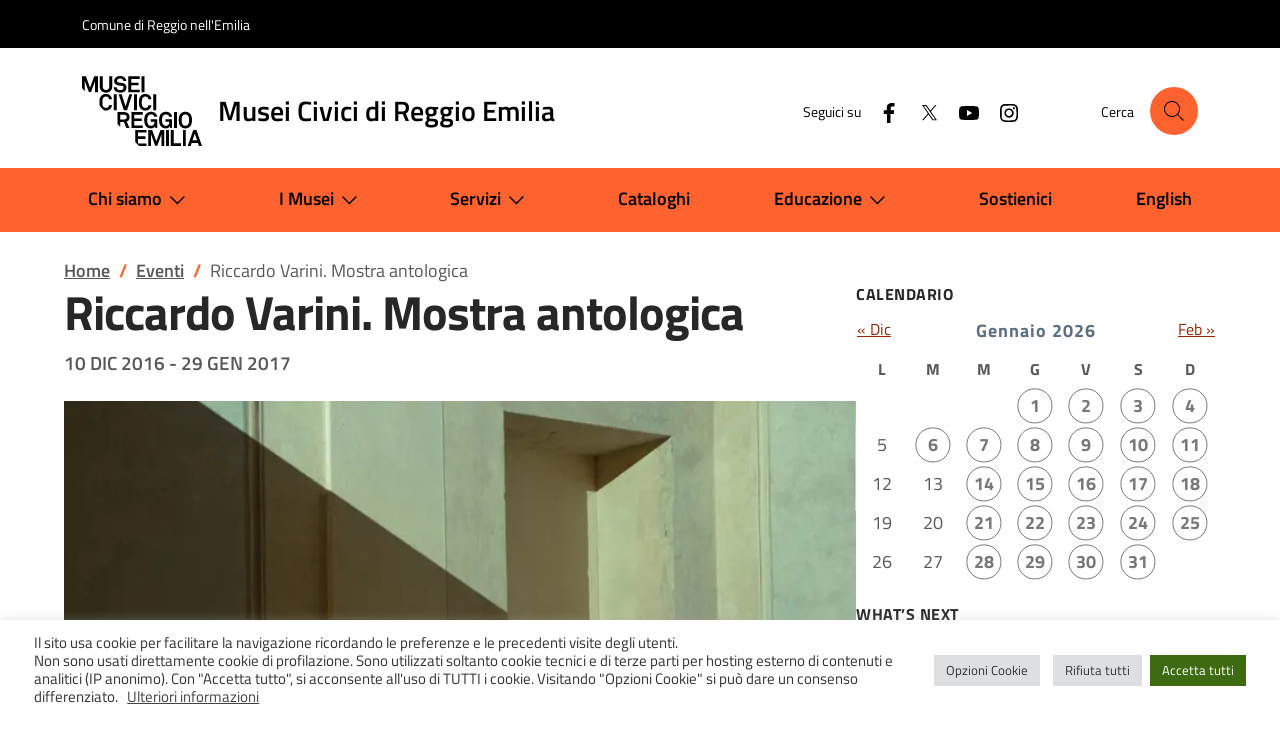

--- FILE ---
content_type: text/html; charset=UTF-8
request_url: https://www.musei.re.it/appuntamenti/riccardo-varini-mostra-antologica/
body_size: 16428
content:
<!doctype html>
<html lang="it-IT">
<head>
	<meta charset="UTF-8">
	<meta name="viewport" content="width=device-width, initial-scale=1">
	<link rel="profile" href="https://gmpg.org/xfn/11">

	<title>Riccardo Varini. Mostra antologica &#8211; Musei Civici di Reggio Emilia</title>
<meta name='robots' content='max-image-preview:large' />
	<style>img:is([sizes="auto" i], [sizes^="auto," i]) { contain-intrinsic-size: 3000px 1500px }</style>
	<link rel="alternate" type="application/rss+xml" title="Musei Civici di Reggio Emilia &raquo; Feed" href="https://www.musei.re.it/feed/" />
<link rel="alternate" type="application/rss+xml" title="Musei Civici di Reggio Emilia &raquo; Feed dei commenti" href="https://www.musei.re.it/comments/feed/" />
<script>
window._wpemojiSettings = {"baseUrl":"https:\/\/s.w.org\/images\/core\/emoji\/16.0.1\/72x72\/","ext":".png","svgUrl":"https:\/\/s.w.org\/images\/core\/emoji\/16.0.1\/svg\/","svgExt":".svg","source":{"concatemoji":"https:\/\/www.musei.re.it\/wp-includes\/js\/wp-emoji-release.min.js?ver=6.8.3"}};
/*! This file is auto-generated */
!function(s,n){var o,i,e;function c(e){try{var t={supportTests:e,timestamp:(new Date).valueOf()};sessionStorage.setItem(o,JSON.stringify(t))}catch(e){}}function p(e,t,n){e.clearRect(0,0,e.canvas.width,e.canvas.height),e.fillText(t,0,0);var t=new Uint32Array(e.getImageData(0,0,e.canvas.width,e.canvas.height).data),a=(e.clearRect(0,0,e.canvas.width,e.canvas.height),e.fillText(n,0,0),new Uint32Array(e.getImageData(0,0,e.canvas.width,e.canvas.height).data));return t.every(function(e,t){return e===a[t]})}function u(e,t){e.clearRect(0,0,e.canvas.width,e.canvas.height),e.fillText(t,0,0);for(var n=e.getImageData(16,16,1,1),a=0;a<n.data.length;a++)if(0!==n.data[a])return!1;return!0}function f(e,t,n,a){switch(t){case"flag":return n(e,"\ud83c\udff3\ufe0f\u200d\u26a7\ufe0f","\ud83c\udff3\ufe0f\u200b\u26a7\ufe0f")?!1:!n(e,"\ud83c\udde8\ud83c\uddf6","\ud83c\udde8\u200b\ud83c\uddf6")&&!n(e,"\ud83c\udff4\udb40\udc67\udb40\udc62\udb40\udc65\udb40\udc6e\udb40\udc67\udb40\udc7f","\ud83c\udff4\u200b\udb40\udc67\u200b\udb40\udc62\u200b\udb40\udc65\u200b\udb40\udc6e\u200b\udb40\udc67\u200b\udb40\udc7f");case"emoji":return!a(e,"\ud83e\udedf")}return!1}function g(e,t,n,a){var r="undefined"!=typeof WorkerGlobalScope&&self instanceof WorkerGlobalScope?new OffscreenCanvas(300,150):s.createElement("canvas"),o=r.getContext("2d",{willReadFrequently:!0}),i=(o.textBaseline="top",o.font="600 32px Arial",{});return e.forEach(function(e){i[e]=t(o,e,n,a)}),i}function t(e){var t=s.createElement("script");t.src=e,t.defer=!0,s.head.appendChild(t)}"undefined"!=typeof Promise&&(o="wpEmojiSettingsSupports",i=["flag","emoji"],n.supports={everything:!0,everythingExceptFlag:!0},e=new Promise(function(e){s.addEventListener("DOMContentLoaded",e,{once:!0})}),new Promise(function(t){var n=function(){try{var e=JSON.parse(sessionStorage.getItem(o));if("object"==typeof e&&"number"==typeof e.timestamp&&(new Date).valueOf()<e.timestamp+604800&&"object"==typeof e.supportTests)return e.supportTests}catch(e){}return null}();if(!n){if("undefined"!=typeof Worker&&"undefined"!=typeof OffscreenCanvas&&"undefined"!=typeof URL&&URL.createObjectURL&&"undefined"!=typeof Blob)try{var e="postMessage("+g.toString()+"("+[JSON.stringify(i),f.toString(),p.toString(),u.toString()].join(",")+"));",a=new Blob([e],{type:"text/javascript"}),r=new Worker(URL.createObjectURL(a),{name:"wpTestEmojiSupports"});return void(r.onmessage=function(e){c(n=e.data),r.terminate(),t(n)})}catch(e){}c(n=g(i,f,p,u))}t(n)}).then(function(e){for(var t in e)n.supports[t]=e[t],n.supports.everything=n.supports.everything&&n.supports[t],"flag"!==t&&(n.supports.everythingExceptFlag=n.supports.everythingExceptFlag&&n.supports[t]);n.supports.everythingExceptFlag=n.supports.everythingExceptFlag&&!n.supports.flag,n.DOMReady=!1,n.readyCallback=function(){n.DOMReady=!0}}).then(function(){return e}).then(function(){var e;n.supports.everything||(n.readyCallback(),(e=n.source||{}).concatemoji?t(e.concatemoji):e.wpemoji&&e.twemoji&&(t(e.twemoji),t(e.wpemoji)))}))}((window,document),window._wpemojiSettings);
</script>
<link rel='stylesheet' id='eo-leaflet.js-css' href='https://www.musei.re.it/wp-content/plugins/event-organiser/lib/leaflet/leaflet.min.css?ver=1.4.0' media='all' />
<style id='eo-leaflet.js-inline-css'>
.leaflet-popup-close-button{box-shadow:none!important;}
</style>
<style id='wp-emoji-styles-inline-css'>

	img.wp-smiley, img.emoji {
		display: inline !important;
		border: none !important;
		box-shadow: none !important;
		height: 1em !important;
		width: 1em !important;
		margin: 0 0.07em !important;
		vertical-align: -0.1em !important;
		background: none !important;
		padding: 0 !important;
	}
</style>
<style id='safe-svg-svg-icon-style-inline-css'>
.safe-svg-cover{text-align:center}.safe-svg-cover .safe-svg-inside{display:inline-block;max-width:100%}.safe-svg-cover svg{fill:currentColor;height:100%;max-height:100%;max-width:100%;width:100%}

</style>
<link rel='stylesheet' id='cookie-law-info-css' href='https://www.musei.re.it/wp-content/plugins/cookie-law-info/legacy/public/css/cookie-law-info-public.css?ver=3.3.6' media='all' />
<link rel='stylesheet' id='cookie-law-info-gdpr-css' href='https://www.musei.re.it/wp-content/plugins/cookie-law-info/legacy/public/css/cookie-law-info-gdpr.css?ver=3.3.6' media='all' />
<link rel='stylesheet' id='theme-fonts-css' href='https://www.musei.re.it/wp-content/themes/musei24/assets/css/fonts.css?ver=0.1.0' media='all' />
<link rel='stylesheet' id='theme-bi-css' href='https://www.musei.re.it/wp-content/themes/musei24/assets/lib/bs-ita/css/bootstrap-italia.min.css?ver=2.8.4' media='all' />
<link rel='stylesheet' id='theme-main-css' href='https://www.musei.re.it/wp-content/themes/musei24/assets/css/main.css?ver=0.1.0' media='all' />
<link rel='stylesheet' id='theme-wp-css' href='https://www.musei.re.it/wp-content/themes/musei24/assets/css/wp.css?ver=0.1.0' media='all' />
<link rel='stylesheet' id='musei24-css' href='https://www.musei.re.it/wp-content/themes/musei24/style.css?ver=0.1.0' media='all' />
<script src="https://code.jquery.com/jquery-3.7.1.min.js?ver=3.7.1" id="jquery-js"></script>
<script id="cookie-law-info-js-extra">
var Cli_Data = {"nn_cookie_ids":["utakip","utaini","wpEmojiSettingsSupports","YSC","VISITOR_INFO1_LIVE","VISITOR_PRIVACY_METADATA","yt-remote-device-id","ytidb::LAST_RESULT_ENTRY_KEY","yt-player-headers-readable","yt-remote-connected-devices","yt-remote-session-app","yt-remote-cast-installed","yt-remote-session-name","yt-remote-fast-check-period"],"cookielist":[],"non_necessary_cookies":{"necessary":["wpEmojiSettingsSupports"],"functional":["yt-remote-device-id","ytidb::LAST_RESULT_ENTRY_KEY","yt-player-headers-readable","yt-remote-connected-devices","yt-remote-session-app","yt-remote-cast-installed","yt-remote-session-name","yt-remote-fast-check-period"],"advertisement":["YSC","VISITOR_INFO1_LIVE","VISITOR_PRIVACY_METADATA"],"others":["utakip","utaini"]},"ccpaEnabled":"","ccpaRegionBased":"","ccpaBarEnabled":"","strictlyEnabled":["necessary","obligatoire"],"ccpaType":"gdpr","js_blocking":"1","custom_integration":"","triggerDomRefresh":"","secure_cookies":""};
var cli_cookiebar_settings = {"animate_speed_hide":"500","animate_speed_show":"500","background":"#FFF","border":"#b1a6a6c2","border_on":"","button_1_button_colour":"#3e6b12","button_1_button_hover":"#32560e","button_1_link_colour":"#fff","button_1_as_button":"1","button_1_new_win":"","button_2_button_colour":"#333","button_2_button_hover":"#292929","button_2_link_colour":"#444","button_2_as_button":"","button_2_hidebar":"","button_3_button_colour":"#dedfe0","button_3_button_hover":"#b2b2b3","button_3_link_colour":"#333333","button_3_as_button":"1","button_3_new_win":"","button_4_button_colour":"#dedfe0","button_4_button_hover":"#b2b2b3","button_4_link_colour":"#333333","button_4_as_button":"1","button_7_button_colour":"#3e6b12","button_7_button_hover":"#32560e","button_7_link_colour":"#fff","button_7_as_button":"1","button_7_new_win":"","font_family":"inherit","header_fix":"","notify_animate_hide":"1","notify_animate_show":"","notify_div_id":"#cookie-law-info-bar","notify_position_horizontal":"right","notify_position_vertical":"bottom","scroll_close":"","scroll_close_reload":"","accept_close_reload":"","reject_close_reload":"","showagain_tab":"1","showagain_background":"#fff","showagain_border":"#000","showagain_div_id":"#cookie-law-info-again","showagain_x_position":"100px","text":"#333333","show_once_yn":"","show_once":"10000","logging_on":"","as_popup":"","popup_overlay":"1","bar_heading_text":"","cookie_bar_as":"banner","popup_showagain_position":"bottom-right","widget_position":"left"};
var log_object = {"ajax_url":"https:\/\/www.musei.re.it\/wp-admin\/admin-ajax.php"};
</script>
<script src="https://www.musei.re.it/wp-content/plugins/cookie-law-info/legacy/public/js/cookie-law-info-public.js?ver=3.3.6" id="cookie-law-info-js"></script>
<script id="bodhi_svg_inline-js-extra">
var svgSettings = {"skipNested":""};
</script>
<script src="https://www.musei.re.it/wp-content/plugins/svg-support/js/min/svgs-inline-min.js" id="bodhi_svg_inline-js"></script>
<script id="bodhi_svg_inline-js-after">
cssTarget={"Bodhi":"img.style-svg","ForceInlineSVG":"style-svg"};ForceInlineSVGActive="false";frontSanitizationEnabled=false;
</script>
<link rel="https://api.w.org/" href="https://www.musei.re.it/wp-json/" /><link rel="EditURI" type="application/rsd+xml" title="RSD" href="https://www.musei.re.it/xmlrpc.php?rsd" />
<meta name="generator" content="WordPress 6.8.3" />
<link rel="canonical" href="https://www.musei.re.it/appuntamenti/riccardo-varini-mostra-antologica/" />
<link rel='shortlink' href='https://www.musei.re.it/?p=18733' />
<link rel="alternate" title="oEmbed (JSON)" type="application/json+oembed" href="https://www.musei.re.it/wp-json/oembed/1.0/embed?url=https%3A%2F%2Fwww.musei.re.it%2Fappuntamenti%2Friccardo-varini-mostra-antologica%2F" />
<link rel="alternate" title="oEmbed (XML)" type="text/xml+oembed" href="https://www.musei.re.it/wp-json/oembed/1.0/embed?url=https%3A%2F%2Fwww.musei.re.it%2Fappuntamenti%2Friccardo-varini-mostra-antologica%2F&#038;format=xml" />

<style type="text/css" id="breadcrumb-trail-css">.breadcrumbs .trail-browse,.breadcrumbs .trail-items,.breadcrumbs .trail-items li {display: inline-block;margin:0;padding: 0;border:none;background:transparent;text-indent: 0;}.breadcrumbs .trail-browse {font-size: inherit;font-style:inherit;font-weight: inherit;color: inherit;}.breadcrumbs .trail-items {list-style: none;}.trail-items li::after {content: "\002F";padding: 0 0.5em;}.trail-items li:last-of-type::after {display: none;}</style>
		<style type="text/css">
					.site-title,
			.site-description {
				position: absolute;
				clip: rect(1px, 1px, 1px, 1px);
				}
					</style>
		<link rel="icon" href="https://www.musei.re.it/wp-content/uploads/2024/09/favicon.svg" sizes="32x32" />
<link rel="icon" href="https://www.musei.re.it/wp-content/uploads/2024/09/favicon.svg" sizes="192x192" />
<link rel="apple-touch-icon" href="https://www.musei.re.it/wp-content/uploads/2024/09/favicon.svg" />
<meta name="msapplication-TileImage" content="https://www.musei.re.it/wp-content/uploads/2024/09/favicon.svg" />

<!-- BEGIN Analytics Insights v6.3.11 - https://wordpress.org/plugins/analytics-insights/ -->
<script async src="https://www.googletagmanager.com/gtag/js?id=G-529Z2XNRND"></script>
<script>
  window.dataLayer = window.dataLayer || [];
  function gtag(){dataLayer.push(arguments);}
  gtag('js', new Date());
  gtag('config', 'G-529Z2XNRND', {
	'anonymize_ip': true
  });
  if (window.performance) {
    var timeSincePageLoad = Math.round(performance.now());
    gtag('event', 'timing_complete', {
      'name': 'load',
      'value': timeSincePageLoad,
      'event_category': 'JS Dependencies'
    });
  }
</script>
<!-- END Analytics Insights -->
		<style id="wp-custom-css">
			/* Icone sedi */
.hero-icon {
	padding:0px;
}

/* Mappa sotto a submenu */
.leaflet-container.leaflet-touch-drag.leaflet-touch-zoom {
    z-index: 0;
}

/* Video incorporati */
iframe {
    width: 100%;
}
:where(.entry-content) iframe:not(.wp-embedded-content) {
    aspect-ratio: 16/9;
    height: auto;
}

/* Widget titolo */
.widget-title {
	line-height:1.2;
	letter-spacing:0.5px;
}

/* Card meta */
.card-meta .meta-cat {
    letter-spacing: 1px;
}


/* Pagination notizie */
.pagination .page-item .page-link[aria-current] {
    border: 1px solid #FE632F;
    color: #FE632F;
    pointer-events: none;
}

.icon-primary {
    fill: #FE632F !important;
}

.pagination-wrapper {
	justify-content: center!important;
}


/* Calendario testo */
.eo_widget_calendar caption {
    font-weight: 700;
    font-size: 1.1em;
    letter-spacing: 1px;
    caption-side: top;
    text-align: center;
    /* color: orange; */
}

.eo_widget_calendar tbody td a {
		font-weight: 700;
    color: #787878;
}

/* Titolo */
.entry-title {
    margin-bottom: 1.5rem;
}

/* Testo accordion */
.accordion-item {
	color:#585858;
}


/* Img in evidenza */
.post-thumbnail > img {
	width:100%;
}

/* Museo Psichiatria */
/* ricentraggio icona */
.single-sede.postid-72 .hero-icon {
	object-fit: none;
	object-position: calc(50% + 45px) 45%;
	/* object-position: -360% 30%; */
}
@supports ( object-view-box:inset(0) ) {
 .single-sede.postid-72 .hero-icon  {
 	object-fit: contain;
 	object-view-box: inset(10% 50% 15% 2%);
 	object-position: center;
 }
	
/* Accordion */
	
.accordion-button {
		border-top:0px!important;
	}		</style>
		</head>

<body class="wp-singular event-template-default single single-event postid-18733 wp-custom-logo wp-theme-musei24 fat-gallery-move">

<div id="page" class="site">
	<a class="skip-link skiplinks visually-hidden-focusable" href="#primary">Salta al contenuto</a>

	<header class="it-header-wrapper site-header">

		<div class="it-header-slim-wrapper">
	<div class="container">
		<div class="row">
			<div class="col-12">
				<div class="it-header-slim-wrapper-content">

					<a class="navbar-brand" href="https://www.comune.reggio-emilia.re.it/" target="_blank">Comune di Reggio nell'Emilia</a>

					
					<div class="it-header-slim-right-zone">
										</div>

				</div>
			</div>
		</div>
	</div>
</div>

		<div class="it-header-center-wrapper theme-light px-0">
	<div class="container">

		<div class="row">

			<div class="col-12">

				<div class="it-header-center-content-wrapper">

					<div class="it-brand-wrapper">
						<a href="https://www.musei.re.it" class="brand" rel="home">
															<img width="120" height="70" src="https://www.musei.re.it/wp-content/uploads/2024/05/musei-civici-reggio-emilia-logo.png" class="me-sm-3" alt="" decoding="async" />														<div class="it-brand-text pe-3">
																<div class="it-brand-title">Musei Civici di Reggio Emilia</div>
															</div>
						</a>
					</div>

					<div class="it-right-zone">

					<div class="it-socials d-none d-md-flex">
	<span>Seguici su</span>
	<ul class="d-inline-flex">
	<li>
		<a href="https://www.facebook.com/museicivicire/" aria-label="Facebook" target="_blank" title="Facebook">
			<svg class="icon">
				<use xlink:href="https://www.musei.re.it/wp-content/themes/musei24/assets/lib/bs-ita/svg/sprites.svg#it-facebook"></use>
			</svg>
		</a>
	</li>
	<li>
		<a href="https://twitter.com/museicivicire" aria-label="Twitter" target="_blank" title="Twitter">
			<svg class="icon">
				<use xlink:href="https://www.musei.re.it/wp-content/themes/musei24/assets/lib/bs-ita/svg/sprites.svg#it-twitter"></use>
			</svg>
		</a>
	</li>
	<li>
		<a href="https://www.youtube.com/channel/UCyGpyac8SXP6PJ4IY2UHWRw" aria-label="YouTube" target="_blank" title="YouTube">
			<svg class="icon">
				<use xlink:href="https://www.musei.re.it/wp-content/themes/musei24/assets/lib/bs-ita/svg/sprites.svg#it-youtube"></use>
			</svg>
		</a>
	</li>
	<li>
		<a href="https://www.instagram.com/museicivicire/" aria-label="Instagram" target="_blank" title="Instagram">
			<svg class="icon">
				<use xlink:href="https://www.musei.re.it/wp-content/themes/musei24/assets/lib/bs-ita/svg/sprites.svg#it-instagram"></use>
			</svg>
		</a>
	</li>
</ul>
</div>

					<div class="it-search-wrapper dropdown">
	<span class="d-none d-md-block">Cerca</span>
	<a class="search-link rounded-icon" role="button" aria-label="Cerca nel sito" aria-haspopup="true" aria-expanded="false" href="#search-modal" data-bs-toggle="modal" data-bs-target="#search-modal" id="search-open-btn">
		<svg class="icon" aria-hidden="true"><use href="https://www.musei.re.it/wp-content/themes/musei24/assets/lib/bs-ita/svg/sprites.svg#it-search"></use></svg>	</a>
</div>


					</div>

				</div>
			</div>
		</div>

	</div>
</div>

		<div class="it-header-navbar-wrapper">
	<div class="container">
		<div class="row">
			<div class="col-12">

				<nav class="navbar navbar-expand-lg has-megamenu" aria-label="Navigazione principale" id="nav-main-h">

					<button class="custom-navbar-toggler" type="button" aria-controls="nav1" aria-expanded="false" aria-label="Mostra/Nascondi la navigazione" data-bs-toggle="navbarcollapsible" data-bs-target="#nav1">
						<svg class="icon bg-override"><use href="https://www.musei.re.it/wp-content/themes/musei24/assets/lib/bs-ita/svg/sprites.svg#it-burger"></use></svg>
					</button>

					<div class="navbar-collapsable" id="nav1" style="display: none;">

						<div class="overlay" style="display: none;"></div>
						<div class="close-div">
							<button class="btn close-menu" type="button">
								<span class="visually-hidden">Nascondi la navigazione</span>
								<svg class="icon"><use href="https://www.musei.re.it/wp-content/themes/musei24/assets/lib/bs-ita/svg/sprites.svg#it-close-big"></use></svg>
							</button>
						</div>

						<div class="menu-wrapper menu-menu-1-container"><ul id="primary-menu" class="navbar-nav"><li itemscope="itemscope" itemtype="https://www.schema.org/SiteNavigationElement" id="menu-item-45955" class="menu-item menu-item-type-custom menu-item-object-custom menu-item-has-children dropdown menu-item-45955 nav-item"><a title="Chi siamo" href="#" data-toggle="dropdown" data-bs-toggle="dropdown" aria-haspopup="true" aria-expanded="false" class="dropdown-toggle nav-link" id="menu-item-dropdown-45955">Chi siamo<svg class="icon" aria-hidden="true"><use href="https://www.musei.re.it/wp-content/themes/musei24/assets/lib/bs-ita/svg/sprites.svg#it-expand"></use></svg></a>
<ul class="dropdown-menu" aria-labelledby="menu-item-dropdown-45955" >
	<li itemscope="itemscope" itemtype="https://www.schema.org/SiteNavigationElement" id="menu-item-48952" class="menu-item menu-item-type-custom menu-item-object-custom menu-item-48952 nav-item"><a title="Presentazione" href="https://www.musei.re.it/chi-siamo/presentazione/" class="dropdown-item">Presentazione</a></li>
	<li itemscope="itemscope" itemtype="https://www.schema.org/SiteNavigationElement" id="menu-item-45961" class="menu-item menu-item-type-custom menu-item-object-custom menu-item-45961 nav-item"><a title="Contatti" href="https://www.musei.re.it/chi-siamo/contatti/" class="dropdown-item">Contatti</a></li>
	<li itemscope="itemscope" itemtype="https://www.schema.org/SiteNavigationElement" id="menu-item-47345" class="menu-item menu-item-type-post_type menu-item-object-page menu-item-47345 nav-item"><a title="Orari di apertura" href="https://www.musei.re.it/chi-siamo/orari-di-apertura/" class="dropdown-item">Orari di apertura</a></li>
	<li itemscope="itemscope" itemtype="https://www.schema.org/SiteNavigationElement" id="menu-item-47363" class="menu-item menu-item-type-post_type menu-item-object-page menu-item-47363 nav-item"><a title="Sostieni i Musei Civici" href="https://www.musei.re.it/chi-siamo/sostieni-i-musei-civici/" class="dropdown-item">Sostieni i Musei Civici</a></li>
	<li itemscope="itemscope" itemtype="https://www.schema.org/SiteNavigationElement" id="menu-item-47273" class="menu-item menu-item-type-custom menu-item-object-custom menu-item-47273 nav-item"><a title="Report" href="https://www.musei.re.it/chi-siamo/report/" class="dropdown-item">Report</a></li>
	<li itemscope="itemscope" itemtype="https://www.schema.org/SiteNavigationElement" id="menu-item-50918" class="menu-item menu-item-type-post_type menu-item-object-page menu-item-50918 nav-item"><a title="Esplora" href="https://www.musei.re.it/esplora/" class="dropdown-item">Esplora</a></li>
</ul>
</li>
<li itemscope="itemscope" itemtype="https://www.schema.org/SiteNavigationElement" id="menu-item-48116" class="megamenu menu-item menu-item-type-custom menu-item-object-custom menu-item-has-children dropdown menu-item-48116 nav-item"><a title="I Musei" href="#" data-toggle="dropdown" data-bs-toggle="dropdown" aria-haspopup="true" aria-expanded="false" class="dropdown-toggle nav-link" id="menu-item-dropdown-48116">I Musei<svg class="icon" aria-hidden="true"><use href="https://www.musei.re.it/wp-content/themes/musei24/assets/lib/bs-ita/svg/sprites.svg#it-expand"></use></svg></a>
<div class="dropdown-menu" aria-labelledby="menu-item-dropdown-48116" >
<ul class="flex-lg-nowrap list-unstyled row">
	<li itemscope="itemscope" itemtype="https://www.schema.org/SiteNavigationElement" id="menu-item-46188" class="menu-item menu-item-type-post_type menu-item-object-page menu-item-has-children dropdown menu-item-46188 nav-item col-lg-6 flex-column"><span class="dropdown-header h6" title="SEDI" class="dropdown-item dropdown-header">SEDI</span>
	<ul class="list-unstyled" aria-labelledby="menu-item-dropdown-48116" >
		<li itemscope="itemscope" itemtype="https://www.schema.org/SiteNavigationElement" id="menu-item-45966" class="menu-item menu-item-type-post_type menu-item-object-sede menu-item-45966 nav-item"><a title="Palazzo dei Musei" href="https://www.musei.re.it/sede/palazzo-dei-musei/" class="dropdown-item">Palazzo dei Musei</a></li>
		<li itemscope="itemscope" itemtype="https://www.schema.org/SiteNavigationElement" id="menu-item-46195" class="menu-item menu-item-type-post_type menu-item-object-sede menu-item-46195 nav-item"><a title="Galleria Parmeggiani" href="https://www.musei.re.it/sede/galleria-parmeggiani/" class="dropdown-item">Galleria Parmeggiani</a></li>
		<li itemscope="itemscope" itemtype="https://www.schema.org/SiteNavigationElement" id="menu-item-46194" class="menu-item menu-item-type-post_type menu-item-object-sede menu-item-46194 nav-item"><a title="Museo del Tricolore" href="https://www.musei.re.it/sede/museo-del-tricolore/" class="dropdown-item">Museo del Tricolore</a></li>
		<li itemscope="itemscope" itemtype="https://www.schema.org/SiteNavigationElement" id="menu-item-46193" class="menu-item menu-item-type-post_type menu-item-object-sede menu-item-46193 nav-item"><a title="Museo del Santuario della Beata Vergine della Ghiara" href="https://www.musei.re.it/sede/museo-del-santuario-della-beata-vergine-della-ghiara/" class="dropdown-item">Museo del Santuario della Beata Vergine della Ghiara</a></li>
		<li itemscope="itemscope" itemtype="https://www.schema.org/SiteNavigationElement" id="menu-item-46191" class="menu-item menu-item-type-post_type menu-item-object-sede menu-item-46191 nav-item"><a title="Il Mauriziano" href="https://www.musei.re.it/sede/il-mauriziano/" class="dropdown-item">Il Mauriziano</a></li>
		<li itemscope="itemscope" itemtype="https://www.schema.org/SiteNavigationElement" id="menu-item-46192" class="menu-item menu-item-type-post_type menu-item-object-sede menu-item-46192 nav-item"><a title="Museo di Storia della Psichiatria" href="https://www.musei.re.it/sede/museo-della-psichiatria/" class="dropdown-item">Museo di Storia della Psichiatria</a></li>
		<li itemscope="itemscope" itemtype="https://www.schema.org/SiteNavigationElement" id="menu-item-46190" class="menu-item menu-item-type-post_type menu-item-object-sede menu-item-46190 nav-item"><a title="Biblioteca delle Arti" href="https://www.musei.re.it/sede/biblioteca-delle-arti/" class="dropdown-item">Biblioteca delle Arti</a></li>
		<li itemscope="itemscope" itemtype="https://www.schema.org/SiteNavigationElement" id="menu-item-46765" class="menu-item menu-item-type-post_type menu-item-object-sede menu-item-46765 nav-item"><a title="Chiostri di San Pietro" href="https://www.musei.re.it/sede/chiostri-di-san-pietro/" class="dropdown-item">Chiostri di San Pietro</a></li>
	</ul>
</li>
	<li itemscope="itemscope" itemtype="https://www.schema.org/SiteNavigationElement" id="menu-item-45957" class="menu-item menu-item-type-custom menu-item-object-custom menu-item-has-children dropdown menu-item-45957 nav-item col-lg-6 flex-column"><span class="dropdown-header h6" title="COLLEZIONI" class="dropdown-item dropdown-header">COLLEZIONI</span>
	<ul class="list-unstyled" aria-labelledby="menu-item-dropdown-48116" >
		<li itemscope="itemscope" itemtype="https://www.schema.org/SiteNavigationElement" id="menu-item-47230" class="menu-item menu-item-type-custom menu-item-object-custom menu-item-47230 nav-item"><a title="Palazzo dei Musei" href="https://www.musei.re.it/collezioni/collezioni-del-palazzo-dei-musei/" class="dropdown-item">Palazzo dei Musei</a></li>
		<li itemscope="itemscope" itemtype="https://www.schema.org/SiteNavigationElement" id="menu-item-47226" class="menu-item menu-item-type-custom menu-item-object-custom menu-item-47226 nav-item"><a title="Galleria Parmeggiani" href="https://www.musei.re.it/collezioni/galleria-parmeggiani/" class="dropdown-item">Galleria Parmeggiani</a></li>
		<li itemscope="itemscope" itemtype="https://www.schema.org/SiteNavigationElement" id="menu-item-47227" class="menu-item menu-item-type-custom menu-item-object-custom menu-item-47227 nav-item"><a title="Museo del Tricolore" href="https://www.musei.re.it/collezioni/museo-del-tricolore/" class="dropdown-item">Museo del Tricolore</a></li>
		<li itemscope="itemscope" itemtype="https://www.schema.org/SiteNavigationElement" id="menu-item-47228" class="menu-item menu-item-type-custom menu-item-object-custom menu-item-47228 nav-item"><a title="Museo del Santuario della Beata Vergine della Ghiara" href="https://www.musei.re.it/collezioni/museo-del-santuario-della-beata-vergine-della-ghiara/" class="dropdown-item">Museo del Santuario della Beata Vergine della Ghiara</a></li>
		<li itemscope="itemscope" itemtype="https://www.schema.org/SiteNavigationElement" id="menu-item-47229" class="menu-item menu-item-type-custom menu-item-object-custom menu-item-47229 nav-item"><a title="Museo di Storia della Psichiatria" href="https://www.musei.re.it/collezioni/museo-di-storia-della-psichiatria/" class="dropdown-item">Museo di Storia della Psichiatria</a></li>
	</ul>
</li>
</ul>
</div>
</li>
<li itemscope="itemscope" itemtype="https://www.schema.org/SiteNavigationElement" id="menu-item-47237" class="menu-item menu-item-type-custom menu-item-object-custom menu-item-has-children dropdown menu-item-47237 nav-item"><a title="Servizi" href="#" data-toggle="dropdown" data-bs-toggle="dropdown" aria-haspopup="true" aria-expanded="false" class="dropdown-toggle nav-link" id="menu-item-dropdown-47237">Servizi<svg class="icon" aria-hidden="true"><use href="https://www.musei.re.it/wp-content/themes/musei24/assets/lib/bs-ita/svg/sprites.svg#it-expand"></use></svg></a>
<ul class="dropdown-menu" aria-labelledby="menu-item-dropdown-47237" >
	<li itemscope="itemscope" itemtype="https://www.schema.org/SiteNavigationElement" id="menu-item-47246" class="menu-item menu-item-type-custom menu-item-object-custom menu-item-47246 nav-item"><a title="Servizi" href="https://www.musei.re.it/servizi/" class="dropdown-item">Servizi</a></li>
	<li itemscope="itemscope" itemtype="https://www.schema.org/SiteNavigationElement" id="menu-item-49818" class="menu-item menu-item-type-post_type menu-item-object-page menu-item-49818 nav-item"><a title="Newsletter" href="https://www.musei.re.it/newsletter/" class="dropdown-item">Newsletter</a></li>
	<li itemscope="itemscope" itemtype="https://www.schema.org/SiteNavigationElement" id="menu-item-47242" class="menu-item menu-item-type-custom menu-item-object-custom menu-item-47242 nav-item"><a title="Carta dei servizi" href="https://www.musei.re.it/servizi/carta-dei-servizi/" class="dropdown-item">Carta dei servizi</a></li>
	<li itemscope="itemscope" itemtype="https://www.schema.org/SiteNavigationElement" id="menu-item-47264" class="menu-item menu-item-type-custom menu-item-object-custom menu-item-47264 nav-item"><a title="Accessibilità" href="https://form.agid.gov.it/view/bdb20ffe-3590-4abd-a148-1e4950b01d03" class="dropdown-item">Accessibilità</a></li>
	<li itemscope="itemscope" itemtype="https://www.schema.org/SiteNavigationElement" id="menu-item-50931" class="menu-item menu-item-type-post_type menu-item-object-page menu-item-50931 nav-item"><a title="P.E.B.A." href="https://www.musei.re.it/servizi/peba/" class="dropdown-item">P.E.B.A.</a></li>
</ul>
</li>
<li itemscope="itemscope" itemtype="https://www.schema.org/SiteNavigationElement" id="menu-item-48348" class="menu-item menu-item-type-post_type menu-item-object-page menu-item-48348 nav-item"><a title="Cataloghi" href="https://www.musei.re.it/cataloghi/" class="nav-link">Cataloghi</a></li>
<li itemscope="itemscope" itemtype="https://www.schema.org/SiteNavigationElement" id="menu-item-48118" class="menu-item menu-item-type-post_type menu-item-object-page menu-item-has-children dropdown menu-item-48118 nav-item"><a title="Educazione" href="#" data-toggle="dropdown" data-bs-toggle="dropdown" aria-haspopup="true" aria-expanded="false" class="dropdown-toggle nav-link" id="menu-item-dropdown-48118">Educazione<svg class="icon" aria-hidden="true"><use href="https://www.musei.re.it/wp-content/themes/musei24/assets/lib/bs-ita/svg/sprites.svg#it-expand"></use></svg></a>
<ul class="dropdown-menu" aria-labelledby="menu-item-dropdown-48118" >
	<li itemscope="itemscope" itemtype="https://www.schema.org/SiteNavigationElement" id="menu-item-48309" class="menu-item menu-item-type-post_type menu-item-object-page menu-item-48309 nav-item"><a title="Il Museo per la Scuola" href="https://www.musei.re.it/educazione/per-la-scuola/" class="dropdown-item">Il Museo per la Scuola</a></li>
	<li itemscope="itemscope" itemtype="https://www.schema.org/SiteNavigationElement" id="menu-item-48310" class="menu-item menu-item-type-post_type menu-item-object-page menu-item-48310 nav-item"><a title="Per le famiglie" href="https://www.musei.re.it/educazione/per-le-famiglie/" class="dropdown-item">Per le famiglie</a></li>
	<li itemscope="itemscope" itemtype="https://www.schema.org/SiteNavigationElement" id="menu-item-48319" class="menu-item menu-item-type-post_type menu-item-object-page menu-item-48319 nav-item"><a title="Progetti per pubblici speciali" href="https://www.musei.re.it/educazione/progetti-per-pubblici-speciali/" class="dropdown-item">Progetti per pubblici speciali</a></li>
	<li itemscope="itemscope" itemtype="https://www.schema.org/SiteNavigationElement" id="menu-item-48928" class="menu-item menu-item-type-custom menu-item-object-custom menu-item-48928 nav-item"><a title="Multimedia" href="https://www.musei.re.it/multimedia" class="dropdown-item">Multimedia</a></li>
	<li itemscope="itemscope" itemtype="https://www.schema.org/SiteNavigationElement" id="menu-item-48321" class="menu-item menu-item-type-post_type menu-item-object-page menu-item-48321 nav-item"><a title="DIGITARCH – Digital Collection Curator for Archaeology" href="https://www.musei.re.it/educazione/digitarch-digital-collection-curator-for-archaeology/" class="dropdown-item">DIGITARCH – Digital Collection Curator for Archaeology</a></li>
	<li itemscope="itemscope" itemtype="https://www.schema.org/SiteNavigationElement" id="menu-item-50916" class="menu-item menu-item-type-post_type menu-item-object-page menu-item-50916 nav-item"><a title="Didart" href="https://www.musei.re.it/educazione/didart/" class="dropdown-item">Didart</a></li>
</ul>
</li>
<li itemscope="itemscope" itemtype="https://www.schema.org/SiteNavigationElement" id="menu-item-45960" class="menu-item menu-item-type-custom menu-item-object-custom menu-item-45960 nav-item"><a title="Sostienici" href="https://www.musei.re.it/chi-siamo/sostieni-i-musei-civici/" class="nav-link">Sostienici</a></li>
<li itemscope="itemscope" itemtype="https://www.schema.org/SiteNavigationElement" id="menu-item-48942" class="menu-item menu-item-type-custom menu-item-object-custom menu-item-48942 nav-item"><a title="English" href="https://www.musei.re.it/en/" class="nav-link">English</a></li>
</ul></div>
					</div>

				</nav>

			</div>
		</div>
	</div>
</div>

	</header>

<nav role="navigation" aria-label="Breadcrumbs" class="breadcrumb-trail breadcrumbs" itemprop="breadcrumb"><div class="container"><ul class="trail-items" itemscope itemtype="http://schema.org/BreadcrumbList"><meta name="numberOfItems" content="3" /><meta name="itemListOrder" content="Ascending" /><li itemprop="itemListElement" itemscope itemtype="http://schema.org/ListItem" class="trail-item trail-begin"><a href="https://www.musei.re.it/" rel="home" itemprop="item"><span itemprop="name">Home</span></a><meta itemprop="position" content="1" /></li><li itemprop="itemListElement" itemscope itemtype="http://schema.org/ListItem" class="trail-item"><a href="https://www.musei.re.it/appuntamenti/" itemprop="item"><span itemprop="name">Eventi</span></a><meta itemprop="position" content="2" /></li><li itemprop="itemListElement" itemscope itemtype="http://schema.org/ListItem" class="trail-item trail-end"><span itemprop="item"><span itemprop="name">Riccardo Varini. Mostra antologica</span></span><meta itemprop="position" content="3" /></li></ul></div></nav><div class="wrapper container" id="page-wrapper">

	<main id="primary" class="site-main">

				<article id="page-18733">


	<header class="page-header">

		<h1 class="page-title">Riccardo Varini. Mostra antologica</h1>

		<div class="meta entry-meta">
<span class="dates"><em>10 Dic 2016</em> - <em>29 Gen 2017</em></span>


		</div><!-- .meta -->

	</header><!-- .page-header -->

<div class="post-thumbnail">
	<img width="750" height="350" src="https://www.musei.re.it/wp-content/uploads/2016/12/10_12-mostra-Varini-taglio-web.jpg" class="attachment- size- wp-post-image" alt="" full="" decoding="async" fetchpriority="high" /></div>

	<section class="entry-content">

		<p><strong>Riccardo Varini </strong><br />
<strong>fotografie dal 1979</strong><br />
a cura di Arturo Carlo Quintavalle</p>
<p>10 dicembre 2016 &#8211; 8 gennaio 2017 <span style="color: #ff0000;"><strong>(prorogata al 29 gennaio)</strong></span><br />
Chiostri di San Domenico, via Dante Alighieri 11<br />
inaugurazione sabato 10 dicembre, ore 18.00</p>
<p><span style="color: #ff0000;"><strong>venerdì 27, sabato 28, domenica 29 gennaio apertura ore 10.00 &#8211; 13.00 e 15.00 &#8211; 21.00</strong></span></p>
<p>Chiarore diffuso, lunghi silenzi, profondissima quiete. I Chiostri di San Domenico (Via Dante Alighieri 11, Reggio Emilia) ospitano, dal 10 dicembre 2016 all’8 gennaio 2017, la mostra fotografica di Riccardo Varini, a cura di Arturo Carlo Quintavalle. Realizzata in collaborazione con i Musei Civici di Reggio Emilia, l’esposizione sarà inaugurata sabato 10 dicembre alle ore 18.00.</p>
<p>In mostra, oltre 170 fotografie stampate su carta cotone. Immagini che documentano il percorso di Riccardo Varini dal 1979 ad oggi, attraverso le serie fotografiche – “Bianchi”, “Chiari”, “Stanze”, “Notturni”, “Persone in pausa”, “Paesaggio urbano” – che corrono parallele all’interno della sua ampia produzione. Il percorso espositivo si arricchisce, inoltre, con una selezione di immagini inedite, anteprima di due nuovi cicli, “Wabisabi” e “Still life”, in fase di realizzazione.</p>
<p>Raggiunta una certa maturità artistica, dopo l’archiviazione allo CSAC di Parma, la monografia Skira e le tante mostre in Italia e in Europa, l’autore ha sentito l’esigenza di selezionare le immagini che meglio rappresentano la sua poetica (lontana dall’essere meramente descrittiva, come potrebbe sembrare da alcune fotografie “eclatanti”, volutamente escluse) e di presentarle, attraverso un progetto organico, alla città che ha accompagnato il suo percorso: dall’amore per la natura condiviso con il padre Luigi agli esordi fotografici legati alla scuola di Stanislao Farri, dall’interesse per i pittori chiaristi (Guidi, Morandi e il reggiano Gandini) all’incontro nel 1984 con Luigi Ghirri, che ha contribuito alla sua formazione e che ancora oggi considera il suo maestro, nonostante si sia progressivamente distaccato da una lingua comune per portare avanti una ricerca personale.</p>
<p>Se i “Bianchi” portano l’osservatore, attraverso distese di neve, dal visibile reale all’invisibile astratto, i “Chiari” (“Silenzi” e “Marine”) rendono il tempo lungo della fotografia, dove ogni intento descrittivo lascia campo all’introspezione, mentre le “Stanze”, attraverso tagli di luce e prospettive di interni, parlano di attese e abbandoni, così come i “Notturni” di matrice hopperiana, che rivendicano il valore della solitudine, e le “Persone in pausa”, in attesa della prima battuta, tra teatro e memoria. Infine la geometria, presente nel “Paesaggio urbano” con contrappunti taglienti di luce. Tra le anticipazioni, alcune fotografie della serie “Wabisabi” che, guardando all’imperfezione come valore, registra piccole lacerazioni e fratture, ed alcuni “Still life”, tra colori, riflessi e trasparenze.</p>
<p>«Riccardo Varini ha uno sguardo lento – scrive il curatore – uno sguardo obliquo, che scopre i dettagli, che mette insieme spazi, personaggi, luci ma anche ombre. Le sue foto sono in apparenza immagini immediate del vero, ma in realtà sono fotografie a lungo studiate, composte, costruite attraverso lunghe attese, anche quando sono scattate rapidamente cogliendo magari una tempesta di neve in riva al mare, dunque qualcosa di diverso, di affascinante, di nuovo».</p>
<p>La personale sarà visitabile di <strong>martedì, venerdì, sabato, domenica e festivi</strong> con orario <strong>10.30-13.00 e 16.30-19.30</strong> (apertura a richiesta per le scuole).</p>
<div class="info">
<p><strong>L’iniziativa è ad ingresso gratuito e senza obbligo di prenotazione</strong></p>
<p><strong>Info:</strong></p>
<p>0522 456477 Musei Civici – uffici, via Palazzolo, 2<br />
0522 456816 Musei Civici di Palazzo S. Francesco, via Spallanzani, 1<br />
musei@municipio.re.it</p>
</div>

	</section>

	</article>

	</main><!-- #primary -->

	
<aside id="secondary" class="widget-area">

	<section id="eo_calendar_widget-2" class="widget widget_calendar eo_widget_calendar"><h2 class="widget-title">Calendario</h2><div id='eo_calendar_widget-2_content' class='eo-widget-cal-wrap' data-eo-widget-cal-id='eo_calendar_widget-2' ><table id='wp-calendar'><caption> Gennaio 2026 </caption><thead><tr><th title='lunedì' scope='col'>L</th><th title='martedì' scope='col'>M</th><th title='mercoledì' scope='col'>M</th><th title='giovedì' scope='col'>G</th><th title='venerdì' scope='col'>V</th><th title='sabato' scope='col'>S</th><th title='domenica' scope='col'>D</th></tr></thead><tbody><tr><td class="pad eo-before-month" colspan="1">&nbsp;</td><td class="pad eo-before-month" colspan="1">&nbsp;</td><td class="pad eo-before-month" colspan="1">&nbsp;</td><td data-eo-wc-date='2026-01-01' class='eo-past-date event eo-event-venue-galleria-parmeggiani eo-event-cat-mostre eo-event-past eo-all-day'> <a title='Call Malta &#8211; Rotte di memoria' href='https://www.musei.re.it/appuntamenti/on/2026/01/01'> 1 </a></td><td data-eo-wc-date='2026-01-02' class='eo-past-date event eo-event-venue-palazzo-dei-musei eo-event-cat-mostre eo-event-past eo-all-day eo-event-venue-galleria-parmeggiani'> <a title='Mostra / Souvenir &amp; Roots &#8211; Ricordi e Radici nelle raccolte etnografiche a Reggio Emilia&#013;&#010;Call Malta &#8211; Rotte di memoria&#013;&#010;Mostra / Luigi Ghirri. Lezioni di fotografia' href='https://www.musei.re.it/appuntamenti/on/2026/01/02'> 2 </a></td><td data-eo-wc-date='2026-01-03' class='eo-past-date event eo-event-venue-museo-di-storia-della-psichiatria eo-event-cat-visite-guidate eo-event-tag-focus-psichiatria eo-event-past eo-all-day eo-event-venue-palazzo-dei-musei eo-event-cat-mostre eo-event-venue-galleria-parmeggiani'> <a title='Museo di Storia della Psichiatria / Apertura e visite guidate&#013;&#010;Mostra / Souvenir &amp; Roots &#8211; Ricordi e Radici nelle raccolte etnografiche a Reggio Emilia&#013;&#010;Call Malta &#8211; Rotte di memoria&#013;&#010;Mostra / Luigi Ghirri. Lezioni di fotografia' href='https://www.musei.re.it/appuntamenti/on/2026/01/03'> 3 </a></td><td data-eo-wc-date='2026-01-04' class='eo-past-date event eo-event-venue-museo-di-storia-della-psichiatria eo-event-cat-visite-guidate eo-event-tag-focus-psichiatria eo-event-past eo-all-day eo-event-venue-palazzo-dei-musei eo-event-cat-mostre eo-event-venue-galleria-parmeggiani'> <a title='Museo di Storia della Psichiatria / Apertura e visite guidate&#013;&#010;Mostra / Souvenir &amp; Roots &#8211; Ricordi e Radici nelle raccolte etnografiche a Reggio Emilia&#013;&#010;Call Malta &#8211; Rotte di memoria&#013;&#010;Mostra / Luigi Ghirri. Lezioni di fotografia' href='https://www.musei.re.it/appuntamenti/on/2026/01/04'> 4 </a></td></tr><tr><td data-eo-wc-date='2026-01-05' class='eo-past-date'> 5 </td><td data-eo-wc-date='2026-01-06' class='eo-past-date event eo-event-venue-galleria-parmeggiani eo-event-cat-mostre eo-event-past eo-all-day'> <a title='Call Malta &#8211; Rotte di memoria' href='https://www.musei.re.it/appuntamenti/on/2026/01/06'> 6 </a></td><td data-eo-wc-date='2026-01-07' class='eo-past-date event eo-event-venue-museo-del-tricolore eo-event-cat-laboratori eo-event-cat-visite-guidate eo-event-past eo-all-day eo-event-venue-palazzo-dei-musei eo-event-cat-mostre'> <a title='Festa del Tricolore – 7 gennaio 2026&#013;&#010;Mostra / Luigi Ghirri. Lezioni di fotografia' href='https://www.musei.re.it/appuntamenti/on/2026/01/07'> 7 </a></td><td data-eo-wc-date='2026-01-08' class='eo-past-date event eo-event-venue-palazzo-dei-musei eo-event-cat-mostre eo-event-past'> <a title='Mostra / Luigi Ghirri. Lezioni di fotografia' href='https://www.musei.re.it/appuntamenti/on/2026/01/08'> 8 </a></td><td data-eo-wc-date='2026-01-09' class='eo-past-date event eo-event-venue-palazzo-dei-musei eo-event-cat-mostre eo-event-past eo-all-day'> <a title='Mostra / Souvenir &amp; Roots &#8211; Ricordi e Radici nelle raccolte etnografiche a Reggio Emilia&#013;&#010;Mostra / Luigi Ghirri. Lezioni di fotografia' href='https://www.musei.re.it/appuntamenti/on/2026/01/09'> 9 </a></td><td data-eo-wc-date='2026-01-10' class='eo-past-date event eo-event-venue-museo-di-storia-della-psichiatria eo-event-cat-visite-guidate eo-event-tag-focus-psichiatria eo-event-past eo-all-day eo-event-venue-palazzo-dei-musei eo-event-cat-mostre eo-event-venue-museo-del-tricolore eo-event-cat-laboratori eo-event-cat-incontri'> <a title='Museo di Storia della Psichiatria / Apertura e visite guidate&#013;&#010;Mostra / Souvenir &amp; Roots &#8211; Ricordi e Radici nelle raccolte etnografiche a Reggio Emilia&#013;&#010;Festa del Tricolore – 7 gennaio 2026&#013;&#010;Souvenir &amp; Roots – Iniziative collegate&#013;&#010;Mostra / Luigi Ghirri. Lezioni di fotografia' href='https://www.musei.re.it/appuntamenti/on/2026/01/10'> 10 </a></td><td data-eo-wc-date='2026-01-11' class='eo-past-date event eo-event-venue-museo-di-storia-della-psichiatria eo-event-cat-visite-guidate eo-event-tag-focus-psichiatria eo-event-past eo-all-day eo-event-venue-palazzo-dei-musei eo-event-cat-mostre'> <a title='Museo di Storia della Psichiatria / Apertura e visite guidate&#013;&#010;Mostra / Souvenir &amp; Roots &#8211; Ricordi e Radici nelle raccolte etnografiche a Reggio Emilia&#013;&#010;Mostra / Luigi Ghirri. Lezioni di fotografia' href='https://www.musei.re.it/appuntamenti/on/2026/01/11'> 11 </a></td></tr><tr><td data-eo-wc-date='2026-01-12' class='eo-past-date'> 12 </td><td data-eo-wc-date='2026-01-13' class='eo-past-date'> 13 </td><td data-eo-wc-date='2026-01-14' class='eo-past-date event eo-event-venue-palazzo-dei-musei eo-event-cat-laboratori eo-event-past eo-all-day eo-event-cat-mostre'> <a title='Dance well. La danza nei musei&#013;&#010;Mostra / Luigi Ghirri. Lezioni di fotografia' href='https://www.musei.re.it/appuntamenti/on/2026/01/14'> 14 </a></td><td data-eo-wc-date='2026-01-15' class='eo-past-date event eo-event-venue-palazzo-dei-musei eo-event-cat-mostre eo-event-past'> <a title='Mostra / Luigi Ghirri. Lezioni di fotografia' href='https://www.musei.re.it/appuntamenti/on/2026/01/15'> 15 </a></td><td data-eo-wc-date='2026-01-16' class='eo-past-date event eo-event-venue-palazzo-dei-musei eo-event-cat-mostre eo-event-past eo-all-day'> <a title='Mostra / Souvenir &amp; Roots &#8211; Ricordi e Radici nelle raccolte etnografiche a Reggio Emilia&#013;&#010;Mostra / Luigi Ghirri. Lezioni di fotografia' href='https://www.musei.re.it/appuntamenti/on/2026/01/16'> 16 </a></td><td data-eo-wc-date='2026-01-17' class='eo-past-date event eo-event-venue-palazzo-dei-musei eo-event-cat-mostre eo-event-past eo-all-day eo-event-venue-museo-di-storia-della-psichiatria eo-event-cat-visite-guidate eo-event-tag-focus-psichiatria eo-event-cat-incontri'> <a title='Mostra / Souvenir &amp; Roots &#8211; Ricordi e Radici nelle raccolte etnografiche a Reggio Emilia&#013;&#010;Museo di Storia della Psichiatria / Apertura e visite guidate&#013;&#010;Dallo scavo al museo&#013;&#010;Esercizi d&#8217;osservazione&#013;&#010;Mostra / Luigi Ghirri. Lezioni di fotografia' href='https://www.musei.re.it/appuntamenti/on/2026/01/17'> 17 </a></td><td data-eo-wc-date='2026-01-18' class='eo-past-date event eo-event-venue-museo-di-storia-della-psichiatria eo-event-cat-visite-guidate eo-event-tag-focus-psichiatria eo-event-past eo-all-day eo-event-venue-palazzo-dei-musei eo-event-cat-mostre eo-event-cat-incontri'> <a title='Museo di Storia della Psichiatria / Apertura e visite guidate&#013;&#010;Mostra / Souvenir &amp; Roots &#8211; Ricordi e Radici nelle raccolte etnografiche a Reggio Emilia&#013;&#010;Sulle orme di Angelo Secchi&#013;&#010;Mostra / Luigi Ghirri. Lezioni di fotografia' href='https://www.musei.re.it/appuntamenti/on/2026/01/18'> 18 </a></td></tr><tr><td data-eo-wc-date='2026-01-19' class='eo-past-date'> 19 </td><td data-eo-wc-date='2026-01-20' class='eo-past-date'> 20 </td><td data-eo-wc-date='2026-01-21' class='eo-past-date event eo-event-venue-palazzo-dei-musei eo-event-cat-laboratori eo-event-past eo-all-day eo-event-cat-mostre'> <a title='Dance well. La danza nei musei&#013;&#010;Mostra / Luigi Ghirri. Lezioni di fotografia' href='https://www.musei.re.it/appuntamenti/on/2026/01/21'> 21 </a></td><td data-eo-wc-date='2026-01-22' class='eo-past-date event eo-event-venue-palazzo-dei-musei eo-event-cat-mostre eo-event-past'> <a title='Mostra / Luigi Ghirri. Lezioni di fotografia' href='https://www.musei.re.it/appuntamenti/on/2026/01/22'> 22 </a></td><td data-eo-wc-date='2026-01-23' class='eo-past-date event eo-event-venue-palazzo-dei-musei eo-event-cat-mostre eo-event-past eo-all-day'> <a title='Mostra / Souvenir &amp; Roots &#8211; Ricordi e Radici nelle raccolte etnografiche a Reggio Emilia&#013;&#010;Mostra / Luigi Ghirri. Lezioni di fotografia' href='https://www.musei.re.it/appuntamenti/on/2026/01/23'> 23 </a></td><td data-eo-wc-date='2026-01-24' class='eo-past-date event eo-event-venue-palazzo-dei-musei eo-event-cat-mostre eo-event-past eo-all-day eo-event-cat-laboratori eo-event-venue-museo-di-storia-della-psichiatria eo-event-cat-visite-guidate eo-event-tag-focus-psichiatria'> <a title='Mostra / Souvenir &amp; Roots &#8211; Ricordi e Radici nelle raccolte etnografiche a Reggio Emilia&#013;&#010;Il Museo dei Ragazzi&#013;&#010;Museo di Storia della Psichiatria / Apertura e visite guidate&#013;&#010;Mostra / Luigi Ghirri. Lezioni di fotografia' href='https://www.musei.re.it/appuntamenti/on/2026/01/24'> 24 </a></td><td data-eo-wc-date='2026-01-25' class='eo-past-date event eo-event-venue-palazzo-dei-musei eo-event-cat-mostre eo-event-past eo-all-day eo-event-venue-museo-di-storia-della-psichiatria eo-event-cat-visite-guidate eo-event-tag-focus-psichiatria'> <a title='Mostra / Souvenir &amp; Roots &#8211; Ricordi e Radici nelle raccolte etnografiche a Reggio Emilia&#013;&#010;Museo di Storia della Psichiatria / Apertura e visite guidate&#013;&#010;Mostra / Luigi Ghirri. Lezioni di fotografia' href='https://www.musei.re.it/appuntamenti/on/2026/01/25'> 25 </a></td></tr><tr><td data-eo-wc-date='2026-01-26' class='today'> 26 </td><td data-eo-wc-date='2026-01-27' class='eo-future-date'> 27 </td><td data-eo-wc-date='2026-01-28' class='eo-future-date event eo-event-venue-palazzo-dei-musei eo-event-cat-laboratori eo-event-future eo-all-day eo-event-cat-mostre'> <a title='Dance well. La danza nei musei&#013;&#010;Mostra / Luigi Ghirri. Lezioni di fotografia' href='https://www.musei.re.it/appuntamenti/on/2026/01/28'> 28 </a></td><td data-eo-wc-date='2026-01-29' class='eo-future-date event eo-event-venue-palazzo-dei-musei eo-event-cat-mostre eo-event-future'> <a title='Mostra / Luigi Ghirri. Lezioni di fotografia' href='https://www.musei.re.it/appuntamenti/on/2026/01/29'> 29 </a></td><td data-eo-wc-date='2026-01-30' class='eo-future-date event eo-event-venue-palazzo-dei-musei eo-event-cat-mostre eo-event-future eo-all-day'> <a title='Mostra / Souvenir &amp; Roots &#8211; Ricordi e Radici nelle raccolte etnografiche a Reggio Emilia&#013;&#010;Mostra / Luigi Ghirri. Lezioni di fotografia' href='https://www.musei.re.it/appuntamenti/on/2026/01/30'> 30 </a></td><td data-eo-wc-date='2026-01-31' class='eo-future-date event eo-event-venue-palazzo-dei-musei eo-event-cat-mostre eo-event-future eo-all-day eo-event-venue-museo-di-storia-della-psichiatria eo-event-cat-visite-guidate eo-event-tag-focus-psichiatria'> <a title='Mostra / Souvenir &amp; Roots &#8211; Ricordi e Radici nelle raccolte etnografiche a Reggio Emilia&#013;&#010;Museo di Storia della Psichiatria / Apertura e visite guidate&#013;&#010;Mostra / Luigi Ghirri. Lezioni di fotografia' href='https://www.musei.re.it/appuntamenti/on/2026/01/31'> 31 </a></td><td class="pad eo-after-month" colspan="1">&nbsp;</td></tr></tbody><tfoot><tr>
				<td id='eo-widget-prev-month' colspan='3'><a title='Mese precedente' href='https://www.musei.re.it?eo_month=2025-12'>&laquo; Dic</a></td>
				<td class='pad'>&nbsp;</td>
				<td id='eo-widget-next-month' colspan='3'><a title='Prossimo mese' href='https://www.musei.re.it?eo_month=2026-02'> Feb &raquo; </a></td>
			</tr></tfoot></table></div></section><section id="eo_event_list_widget-2" class="widget EO_Event_List_Widget"><h2 class="widget-title">What&#8217;s next</h2>
<ul
		class="eo-events eo-events-widget"
>


	

	<li class="card card--compact eo-event-venue-palazzo-dei-musei eo-event-cat-laboratori eo-event-future eo-all-day">

		<div class="img-responsive-wrapper">
			<div class="img-responsive">
								<figure class="img-wrapper">
					<a href="https://www.musei.re.it/appuntamenti/dance-well-la-danza-nei-musei/">
						<img width="310" height="141" src="https://www.musei.re.it/wp-content/uploads/2025/11/Dancewell2526-invito_Tavola-1-e1762858292801.png" class="attachment-310x190 size-310x190 wp-post-image" alt="" decoding="async" loading="lazy" srcset="https://www.musei.re.it/wp-content/uploads/2025/11/Dancewell2526-invito_Tavola-1-e1762858292801.png 1080w, https://www.musei.re.it/wp-content/uploads/2025/11/Dancewell2526-invito_Tavola-1-e1762858292801-300x136.png 300w, https://www.musei.re.it/wp-content/uploads/2025/11/Dancewell2526-invito_Tavola-1-e1762858292801-1024x465.png 1024w, https://www.musei.re.it/wp-content/uploads/2025/11/Dancewell2526-invito_Tavola-1-e1762858292801-768x348.png 768w" sizes="auto, (max-width: 310px) 100vw, 310px" />					</a>
				</figure>
				
								<div class="card-calendar d-flex flex-column justify-content-center">
					
					<span class="card-date">28</span>
					<span class="card-day">Gen</span>
									</div>
				
			</div>
		</div>

		<div class="card-body">
			<div class="card-meta">
				<div class="meta-cat">
					<span><a href="https://www.musei.re.it/appuntamenti/categoria/laboratori/" rel="tag">Laboratori</a></span>
				</div>
				<div class="meta-dates">
<span>28 Gen</span> - <span>27 Mag 2026</span>				</div>
			</div>
			<h3 class="card-title">
				<a href="https://www.musei.re.it/appuntamenti/dance-well-la-danza-nei-musei/">
					Dance well. La danza nei musei				</a>
			</h3>
						<div class="card-meta-venue">
				<a href="https://www.musei.re.it/luoghi/palazzo-dei-musei/">Palazzo dei Musei</a>
			</div>
			
		</div>


	</li>


	

	<li class="card card--compact eo-event-venue-palazzo-dei-musei eo-event-cat-mostre eo-event-future">

		<div class="img-responsive-wrapper">
			<div class="img-responsive">
								<figure class="img-wrapper">
					<a href="https://www.musei.re.it/appuntamenti/mostra-luigi-ghirri-lezioni-di-fotografia/">
						<img width="237" height="190" src="https://www.musei.re.it/wp-content/uploads/2025/02/light_Luigi-Ghirri-Torino-Rivoli-1985-©-Eredi-Luigi-Ghirri-e1741099824349.jpg" class="attachment-310x190 size-310x190 wp-post-image" alt="Luigi Ghirri, Torino, Rivoli, 1985 © Eredi Luigi Ghirri" decoding="async" loading="lazy" srcset="https://www.musei.re.it/wp-content/uploads/2025/02/light_Luigi-Ghirri-Torino-Rivoli-1985-©-Eredi-Luigi-Ghirri-e1741099824349.jpg 734w, https://www.musei.re.it/wp-content/uploads/2025/02/light_Luigi-Ghirri-Torino-Rivoli-1985-©-Eredi-Luigi-Ghirri-e1741099824349-300x240.jpg 300w" sizes="auto, (max-width: 237px) 100vw, 237px" />					</a>
				</figure>
				
								<div class="card-calendar d-flex flex-column justify-content-center">
					
					<span class="card-date">28</span>
					<span class="card-day">Gen</span>
									</div>
				
			</div>
		</div>

		<div class="card-body">
			<div class="card-meta">
				<div class="meta-cat">
					<span><a href="https://www.musei.re.it/appuntamenti/categoria/mostre/" rel="tag">Mostre</a></span>
				</div>
				<div class="meta-dates">
<span>28 Gen</span> - <span>1 Mar 2026</span>				</div>
			</div>
			<h3 class="card-title">
				<a href="https://www.musei.re.it/appuntamenti/mostra-luigi-ghirri-lezioni-di-fotografia/">
					Mostra / Luigi Ghirri. Lezioni di fotografia				</a>
			</h3>
						<div class="card-meta-venue">
				<a href="https://www.musei.re.it/luoghi/palazzo-dei-musei/">Palazzo dei Musei</a>
			</div>
			
		</div>


	</li>


	

	<li class="card card--compact eo-event-venue-palazzo-dei-musei eo-event-cat-mostre eo-event-future eo-all-day">

		<div class="img-responsive-wrapper">
			<div class="img-responsive">
								<figure class="img-wrapper">
					<a href="https://www.musei.re.it/appuntamenti/mostra-souvenir-roots-ricordi-e-radici/">
						<img width="307" height="190" src="https://www.musei.re.it/wp-content/uploads/2025/11/formato-rettangolare.jpg" class="attachment-310x190 size-310x190 wp-post-image" alt="" decoding="async" loading="lazy" srcset="https://www.musei.re.it/wp-content/uploads/2025/11/formato-rettangolare.jpg 1440w, https://www.musei.re.it/wp-content/uploads/2025/11/formato-rettangolare-300x185.jpg 300w, https://www.musei.re.it/wp-content/uploads/2025/11/formato-rettangolare-1024x633.jpg 1024w, https://www.musei.re.it/wp-content/uploads/2025/11/formato-rettangolare-768x475.jpg 768w" sizes="auto, (max-width: 307px) 100vw, 307px" />					</a>
				</figure>
				
								<div class="card-calendar d-flex flex-column justify-content-center">
					
					<span class="card-date">30</span>
					<span class="card-day">Gen</span>
									</div>
				
			</div>
		</div>

		<div class="card-body">
			<div class="card-meta">
				<div class="meta-cat">
					<span><a href="https://www.musei.re.it/appuntamenti/categoria/mostre/" rel="tag">Mostre</a></span>
				</div>
				<div class="meta-dates">
<span>30 Gen</span> - <span>28 Feb 2026</span>				</div>
			</div>
			<h3 class="card-title">
				<a href="https://www.musei.re.it/appuntamenti/mostra-souvenir-roots-ricordi-e-radici/">
					Mostra / Souvenir &amp; Roots &#8211; Ricordi e Radici nelle raccolte etnografiche a Reggio Emilia				</a>
			</h3>
						<div class="card-meta-venue">
				<a href="https://www.musei.re.it/luoghi/palazzo-dei-musei/">Palazzo dei Musei</a>
			</div>
			
		</div>


	</li>


	


</ul>
</section>



</aside><!-- #secondary -->
</div>

<footer class="it-footer site-footer">

	<div class="it-footer-main pt-5">
		<div class="container">

			<section>
				<div class="row">

					<div class="col-lg-3 col-md-6 col-sm-6 pb-2">
						<div class="footer-widget">

<img src="https://www.musei.re.it/wp-content/themes/musei24/assets/img/logo_comune_musei_civici@2x.png" alt="Musei Civici Reggio Emilia / Comune di Reggio Emilia" width="216" height="88">

						</div>
					</div>

					<div class="col-lg-3 col-md-6 col-sm-6 pb-2">
						<h4>Contatti</h4>
						<div class="footer-widget">

Direzione e uffici: Via Palazzolo, 2<br>
42121 Reggio Emilia <br>
Tel 0522 456816 <br>
Scrivi a: <a href="mailto:musei@comune.re.it">musei@comune.re.it</a>

						</div>
					</div>

					<div class="col-lg-3 col-md-6 col-sm-6 pb-2">
						<h4>Sostieni i Musei</h4>
						<div class="link-list-wrapper">
							<ul class="footer-list link-list clearfix">
<li><a class="list-item" href="/chi-siamo/sostieni-i-musei-civici/sponsor-dei-musei-civici/" >Sponsorship</a></li>
<li><a class="list-item" href="/chi-siamo/sostieni-i-musei-civici/sostieni-la-cultura-sostieni-i-musei-civici/" >Art bonus</a></li>
							</ul>
						</div>
					</div>

					<div class="col-lg-3 col-md-6 col-sm-6 pb-2">
						<h4>Seguici su</h4>
						<div class="link-list-wrapper">

						<div class="it-socials">
<ul class="d-inline-flex">
	<li>
		<a href="https://www.facebook.com/museicivicire/" aria-label="Facebook" target="_blank" title="Facebook">
			<svg class="icon">
				<use xlink:href="https://www.musei.re.it/wp-content/themes/musei24/assets/lib/bs-ita/svg/sprites.svg#it-facebook"></use>
			</svg>
		</a>
	</li>
	<li>
		<a href="https://twitter.com/museicivicire" aria-label="Twitter" target="_blank" title="Twitter">
			<svg class="icon">
				<use xlink:href="https://www.musei.re.it/wp-content/themes/musei24/assets/lib/bs-ita/svg/sprites.svg#it-twitter"></use>
			</svg>
		</a>
	</li>
	<li>
		<a href="https://www.youtube.com/channel/UCyGpyac8SXP6PJ4IY2UHWRw" aria-label="YouTube" target="_blank" title="YouTube">
			<svg class="icon">
				<use xlink:href="https://www.musei.re.it/wp-content/themes/musei24/assets/lib/bs-ita/svg/sprites.svg#it-youtube"></use>
			</svg>
		</a>
	</li>
	<li>
		<a href="https://www.instagram.com/museicivicire/" aria-label="Instagram" target="_blank" title="Instagram">
			<svg class="icon">
				<use xlink:href="https://www.musei.re.it/wp-content/themes/musei24/assets/lib/bs-ita/svg/sprites.svg#it-instagram"></use>
			</svg>
		</a>
	</li>
</ul>
</div>

						<a href="https://www.reggioemiliawelcome.it/it/homepage" target="_blank">
							<img src="https://www.musei.re.it/wp-content/themes/musei24/assets/img/logo-rewelcome@2x.png" alt="Reggio Emilia Welcome" width="88" height="46">
						</a>

						</div>
					</div>

				</div>
			</section>

		</div>
	</div>

	<div class="it-footer-small-prints clearfix">
		<div class="container">
			<ul class="it-footer-small-prints-list list-inline mb-0 d-flex flex-column flex-sm-row">
				<li class="list-inline-item"><a href="https://www.comune.re.it/privacy" title="">Privacy</a></li>
				<li class="list-inline-item"><a href="/cookie-policy" title="">Cookie policy</a></li>
				<li class="list-inline-item"><a href="https://form.agid.gov.it/view/bdb20ffe-3590-4abd-a148-1e4950b01d03" title="">Accessibilità</a></li>
				<!--li class="list-inline-item"><a href="#" title="">Note legali</a></!--li-->
				<li class="list-inline-item"><a href="/chi-siamo/contatti" title="">Contatti</a></li>
			</ul>
		</div>
	</div>

</footer>



</div><!-- #page -->

<div
	class="modal fade search-modal"
	id="search-modal"
	tabindex="-1"
	role="dialog"
	aria-hidden="true"
	data-bs-keyboard="true"
	>
	<div class="modal-dialog modal-xl modal-dialog-centered" role="document">
		<div class="modal-content shadow-lg rounded-3">

			<div class="modal-header">

				<h2 class="modal-title" id="search-modal-title">
				Cerca
				</h2>

				<button
					class="search-modal__close btn-close"
					type="button"
					data-bs-dismiss="modal"
					aria-label="Chiudi e torna alla vista precedente"
					>
					<svg class="icon icon-md" aria-hidden="true"><use href="https://www.musei.re.it/wp-content/themes/musei24/assets/lib/bs-ita/svg/sprites.svg#it-close-big"></use></svg>				</button>

			</div>

			<div class="modal-body">

				<form role="search" id="search-form" method="get" class="search-form" action="https://www.musei.re.it/">
				<div class="container">

					<div class="form-group">

						<div class="input-group input-group-text">
							<div class="input-group-prepend">
								<svg class="icon icon-md" aria-hidden="true"><use href="https://www.musei.re.it/wp-content/themes/musei24/assets/lib/bs-ita/svg/sprites.svg#it-search"></use></svg>							</div>

							<label for="search-site" class="visually-hidden">Ricerca</label>

							<input
								type="search"
								class="form-control"
								id="search-site"
								name="s"
								placeholder="Cerca nel sito"
								value=""
								/>
						</div>

						<button type="submit" class="btn btn-primary">
							<span>Cerca</span>
						</button>

					</div>

				</div>
				</form>
			</div>
		</div>
	</div>
</div>
<!-- /#search-modal -->
<script type="speculationrules">
{"prefetch":[{"source":"document","where":{"and":[{"href_matches":"\/*"},{"not":{"href_matches":["\/wp-*.php","\/wp-admin\/*","\/wp-content\/uploads\/*","\/wp-content\/*","\/wp-content\/plugins\/*","\/wp-content\/themes\/musei24\/*","\/*\\?(.+)"]}},{"not":{"selector_matches":"a[rel~=\"nofollow\"]"}},{"not":{"selector_matches":".no-prefetch, .no-prefetch a"}}]},"eagerness":"conservative"}]}
</script>
<!--googleoff: all--><div id="cookie-law-info-bar" data-nosnippet="true"><span><div class="cli-bar-container cli-style-v2"><br />
<div class="cli-bar-message">Il sito usa cookie per facilitare la navigazione ricordando le preferenze e le precedenti visite degli utenti.<br />
Non sono usati direttamente cookie di profilazione. Sono utilizzati soltanto cookie tecnici e di terze parti per hosting esterno di contenuti e analitici (IP anonimo). Con "Accetta tutto", si acconsente all'uso di TUTTI i cookie. Visitando "Opzioni Cookie" si può dare un consenso differenziato.    <a href="https://www.musei.re.it/cookie-policy" id="CONSTANT_OPEN_URL" target="_blank" class="cli-plugin-main-link">Ulteriori informazioni</a><br />
</div><br />
<div class="cli-bar-btn_container"><br />
<a role='button' class="medium cli-plugin-button cli-plugin-main-button cli_settings_button" style="margin:0px 5px 0px 0px">Opzioni Cookie</a> <a role='button' id="cookie_action_close_header_reject" class="medium cli-plugin-button cli-plugin-main-button cookie_action_close_header_reject cli_action_button wt-cli-reject-btn" data-cli_action="reject">Rifiuta tutti</a> <a id="wt-cli-accept-all-btn" role='button' data-cli_action="accept_all" class="wt-cli-element medium cli-plugin-button wt-cli-accept-all-btn cookie_action_close_header cli_action_button">Accetta tutti</a><br />
</div><br />
</div></span></div><div id="cookie-law-info-again" data-nosnippet="true"><span id="cookie_hdr_showagain">Consenso cookie</span></div><div class="cli-modal" data-nosnippet="true" id="cliSettingsPopup" tabindex="-1" role="dialog" aria-labelledby="cliSettingsPopup" aria-hidden="true">
  <div class="cli-modal-dialog" role="document">
	<div class="cli-modal-content cli-bar-popup">
		  <button type="button" class="cli-modal-close" id="cliModalClose">
			<svg class="" viewBox="0 0 24 24"><path d="M19 6.41l-1.41-1.41-5.59 5.59-5.59-5.59-1.41 1.41 5.59 5.59-5.59 5.59 1.41 1.41 5.59-5.59 5.59 5.59 1.41-1.41-5.59-5.59z"></path><path d="M0 0h24v24h-24z" fill="none"></path></svg>
			<span class="wt-cli-sr-only">Chiudi</span>
		  </button>
		  <div class="cli-modal-body">
			<div class="cli-container-fluid cli-tab-container">
	<div class="cli-row">
		<div class="cli-col-12 cli-align-items-stretch cli-px-0">
			<div class="cli-privacy-overview">
				<h4>Panoramica Privacy</h4>				<div class="cli-privacy-content">
					<div class="cli-privacy-content-text">Questo sito utilizza i cookie per migliorare la tua esperienza durante la navigazione nel sito.<br />
I cookie classificati come necessari vengono memorizzati nel browser in quanto sono essenziali per il funzionamento delle funzionalità di base del sito web.<br />
Utilizziamo anche cookie di terze parti che ci aiutano ad analizzare e capire come utilizzi questo sito.<br />
Questi cookie verranno memorizzati nel tuo browser solo con il tuo consenso. Hai anche la possibilità di disattivarli. Tuttavia, la disattivazione di alcuni dei cookie potrebbe influire sulla tua esperienza di navigazione.</div>
				</div>
				<a class="cli-privacy-readmore" aria-label="Mostra altro" role="button" data-readmore-text="Mostra altro" data-readless-text="Mostra meno"></a>			</div>
		</div>
		<div class="cli-col-12 cli-align-items-stretch cli-px-0 cli-tab-section-container">
												<div class="cli-tab-section">
						<div class="cli-tab-header">
							<a role="button" tabindex="0" class="cli-nav-link cli-settings-mobile" data-target="necessary" data-toggle="cli-toggle-tab">
								Necessari							</a>
															<div class="wt-cli-necessary-checkbox">
									<input type="checkbox" class="cli-user-preference-checkbox"  id="wt-cli-checkbox-necessary" data-id="checkbox-necessary" checked="checked"  />
									<label class="form-check-label" for="wt-cli-checkbox-necessary">Necessari</label>
								</div>
								<span class="cli-necessary-caption">Sempre abilitato</span>
													</div>
						<div class="cli-tab-content">
							<div class="cli-tab-pane cli-fade" data-id="necessary">
								<div class="wt-cli-cookie-description">
									I cookie necessari sono essenziali per il corretto funzionamento del sito web. Questi cookie garantiscono le funzionalità di base e le caratteristiche di sicurezza del sito web, in modo anonimo.
<table class="cookielawinfo-row-cat-table cookielawinfo-winter"><thead><tr><th class="cookielawinfo-column-1">Cookie</th><th class="cookielawinfo-column-3">Durata</th><th class="cookielawinfo-column-4">Descrizione</th></tr></thead><tbody><tr class="cookielawinfo-row"><td class="cookielawinfo-column-1">cookielawinfo-checkbox-analytics</td><td class="cookielawinfo-column-3">11 months</td><td class="cookielawinfo-column-4">This cookie is set by GDPR Cookie Consent plugin. The cookie is used to store the user consent for the cookies in the category "Analytics".</td></tr><tr class="cookielawinfo-row"><td class="cookielawinfo-column-1">cookielawinfo-checkbox-functional</td><td class="cookielawinfo-column-3">11 months</td><td class="cookielawinfo-column-4">The cookie is set by GDPR cookie consent to record the user consent for the cookies in the category "Functional".</td></tr><tr class="cookielawinfo-row"><td class="cookielawinfo-column-1">cookielawinfo-checkbox-necessary</td><td class="cookielawinfo-column-3">11 months</td><td class="cookielawinfo-column-4">This cookie is set by GDPR Cookie Consent plugin. The cookies is used to store the user consent for the cookies in the category "Necessary".</td></tr><tr class="cookielawinfo-row"><td class="cookielawinfo-column-1">cookielawinfo-checkbox-others</td><td class="cookielawinfo-column-3">11 months</td><td class="cookielawinfo-column-4">This cookie is set by GDPR Cookie Consent plugin. The cookie is used to store the user consent for the cookies in the category "Other.</td></tr><tr class="cookielawinfo-row"><td class="cookielawinfo-column-1">cookielawinfo-checkbox-performance</td><td class="cookielawinfo-column-3">11 months</td><td class="cookielawinfo-column-4">This cookie is set by GDPR Cookie Consent plugin. The cookie is used to store the user consent for the cookies in the category "Performance".</td></tr><tr class="cookielawinfo-row"><td class="cookielawinfo-column-1">viewed_cookie_policy</td><td class="cookielawinfo-column-3">11 months</td><td class="cookielawinfo-column-4">The cookie is set by the GDPR Cookie Consent plugin and is used to store whether or not user has consented to the use of cookies. It does not store any personal data.</td></tr><tr class="cookielawinfo-row"><td class="cookielawinfo-column-1">wpEmojiSettingsSupports</td><td class="cookielawinfo-column-3">session</td><td class="cookielawinfo-column-4">WordPress sets this cookie when a user interacts with emojis on a WordPress site.  It helps determine if the user's browser can display emojis properly.</td></tr></tbody></table>								</div>
							</div>
						</div>
					</div>
																	<div class="cli-tab-section">
						<div class="cli-tab-header">
							<a role="button" tabindex="0" class="cli-nav-link cli-settings-mobile" data-target="functional" data-toggle="cli-toggle-tab">
								Funzionali							</a>
															<div class="cli-switch">
									<input type="checkbox" id="wt-cli-checkbox-functional" class="cli-user-preference-checkbox"  data-id="checkbox-functional" />
									<label for="wt-cli-checkbox-functional" class="cli-slider" data-cli-enable="Abilitato" data-cli-disable="Disabilitato"><span class="wt-cli-sr-only">Funzionali</span></label>
								</div>
													</div>
						<div class="cli-tab-content">
							<div class="cli-tab-pane cli-fade" data-id="functional">
								<div class="wt-cli-cookie-description">
									I cookie funzionali aiutano a eseguire determinate funzionalità come condividere il contenuto del sito su piattaforme di social media, raccogliere feedback e altre funzionalità di terze parti.
<table class="cookielawinfo-row-cat-table cookielawinfo-winter"><thead><tr><th class="cookielawinfo-column-1">Cookie</th><th class="cookielawinfo-column-3">Durata</th><th class="cookielawinfo-column-4">Descrizione</th></tr></thead><tbody><tr class="cookielawinfo-row"><td class="cookielawinfo-column-1">yt-player-headers-readable</td><td class="cookielawinfo-column-3">never</td><td class="cookielawinfo-column-4">The yt-player-headers-readable cookie is used by YouTube to store user preferences related to video playback and interface, enhancing the user's viewing experience.</td></tr><tr class="cookielawinfo-row"><td class="cookielawinfo-column-1">yt-remote-cast-installed</td><td class="cookielawinfo-column-3">session</td><td class="cookielawinfo-column-4">The yt-remote-cast-installed cookie is used to store the user's video player preferences using embedded YouTube video.</td></tr><tr class="cookielawinfo-row"><td class="cookielawinfo-column-1">yt-remote-connected-devices</td><td class="cookielawinfo-column-3">never</td><td class="cookielawinfo-column-4">YouTube sets this cookie to store the user's video preferences using embedded YouTube videos.</td></tr><tr class="cookielawinfo-row"><td class="cookielawinfo-column-1">yt-remote-device-id</td><td class="cookielawinfo-column-3">never</td><td class="cookielawinfo-column-4">YouTube sets this cookie to store the user's video preferences using embedded YouTube videos.</td></tr><tr class="cookielawinfo-row"><td class="cookielawinfo-column-1">yt-remote-fast-check-period</td><td class="cookielawinfo-column-3">session</td><td class="cookielawinfo-column-4">The yt-remote-fast-check-period cookie is used by YouTube to store the user's video player preferences for embedded YouTube videos.</td></tr><tr class="cookielawinfo-row"><td class="cookielawinfo-column-1">yt-remote-session-app</td><td class="cookielawinfo-column-3">session</td><td class="cookielawinfo-column-4">The yt-remote-session-app cookie is used by YouTube to store user preferences and information about the interface of the embedded YouTube video player.</td></tr><tr class="cookielawinfo-row"><td class="cookielawinfo-column-1">yt-remote-session-name</td><td class="cookielawinfo-column-3">session</td><td class="cookielawinfo-column-4">The yt-remote-session-name cookie is used by YouTube to store the user's video player preferences using embedded YouTube video.</td></tr><tr class="cookielawinfo-row"><td class="cookielawinfo-column-1">ytidb::LAST_RESULT_ENTRY_KEY</td><td class="cookielawinfo-column-3">never</td><td class="cookielawinfo-column-4">The cookie ytidb::LAST_RESULT_ENTRY_KEY is used by YouTube to store the last search result entry that was clicked by the user. This information is used to improve the user experience by providing more relevant search results in the future.</td></tr></tbody></table>								</div>
							</div>
						</div>
					</div>
																	<div class="cli-tab-section">
						<div class="cli-tab-header">
							<a role="button" tabindex="0" class="cli-nav-link cli-settings-mobile" data-target="performance" data-toggle="cli-toggle-tab">
								Prestazione							</a>
															<div class="cli-switch">
									<input type="checkbox" id="wt-cli-checkbox-performance" class="cli-user-preference-checkbox"  data-id="checkbox-performance" />
									<label for="wt-cli-checkbox-performance" class="cli-slider" data-cli-enable="Abilitato" data-cli-disable="Disabilitato"><span class="wt-cli-sr-only">Prestazione</span></label>
								</div>
													</div>
						<div class="cli-tab-content">
							<div class="cli-tab-pane cli-fade" data-id="performance">
								<div class="wt-cli-cookie-description">
									I cookie per le prestazioni vengono utilizzati per comprendere e analizzare gli indici di prestazioni chiave del sito Web che aiutano a fornire una migliore esperienza utente per i visitatori.
								</div>
							</div>
						</div>
					</div>
																	<div class="cli-tab-section">
						<div class="cli-tab-header">
							<a role="button" tabindex="0" class="cli-nav-link cli-settings-mobile" data-target="analytics" data-toggle="cli-toggle-tab">
								Analitici							</a>
															<div class="cli-switch">
									<input type="checkbox" id="wt-cli-checkbox-analytics" class="cli-user-preference-checkbox"  data-id="checkbox-analytics" />
									<label for="wt-cli-checkbox-analytics" class="cli-slider" data-cli-enable="Abilitato" data-cli-disable="Disabilitato"><span class="wt-cli-sr-only">Analitici</span></label>
								</div>
													</div>
						<div class="cli-tab-content">
							<div class="cli-tab-pane cli-fade" data-id="analytics">
								<div class="wt-cli-cookie-description">
									I cookie analitici vengono utilizzati per capire come i visitatori interagiscono con il sito web. Questi cookie aiutano a fornire informazioni sulle metriche del numero di visitatori, della frequenza di rimbalzo, della sorgente del traffico, ecc.
								</div>
							</div>
						</div>
					</div>
																	<div class="cli-tab-section">
						<div class="cli-tab-header">
							<a role="button" tabindex="0" class="cli-nav-link cli-settings-mobile" data-target="advertisement" data-toggle="cli-toggle-tab">
								Pubblicitari							</a>
															<div class="cli-switch">
									<input type="checkbox" id="wt-cli-checkbox-advertisement" class="cli-user-preference-checkbox"  data-id="checkbox-advertisement" />
									<label for="wt-cli-checkbox-advertisement" class="cli-slider" data-cli-enable="Abilitato" data-cli-disable="Disabilitato"><span class="wt-cli-sr-only">Pubblicitari</span></label>
								</div>
													</div>
						<div class="cli-tab-content">
							<div class="cli-tab-pane cli-fade" data-id="advertisement">
								<div class="wt-cli-cookie-description">
									I cookie pubblicitari vengono utilizzati per fornire ai visitatori annunci e campagne di marketing pertinenti. Questi cookie tengono traccia dei visitatori sui siti Web e raccolgono informazioni per fornire annunci personalizzati.
<table class="cookielawinfo-row-cat-table cookielawinfo-winter"><thead><tr><th class="cookielawinfo-column-1">Cookie</th><th class="cookielawinfo-column-3">Durata</th><th class="cookielawinfo-column-4">Descrizione</th></tr></thead><tbody><tr class="cookielawinfo-row"><td class="cookielawinfo-column-1">VISITOR_INFO1_LIVE</td><td class="cookielawinfo-column-3">6 months</td><td class="cookielawinfo-column-4">YouTube sets this cookie to measure bandwidth, determining whether the user gets the new or old player interface.</td></tr><tr class="cookielawinfo-row"><td class="cookielawinfo-column-1">VISITOR_PRIVACY_METADATA</td><td class="cookielawinfo-column-3">6 months</td><td class="cookielawinfo-column-4">YouTube sets this cookie to store the user's cookie consent state for the current domain.</td></tr><tr class="cookielawinfo-row"><td class="cookielawinfo-column-1">YSC</td><td class="cookielawinfo-column-3">session</td><td class="cookielawinfo-column-4">Youtube sets this cookie to track the views of embedded videos on Youtube pages.</td></tr></tbody></table>								</div>
							</div>
						</div>
					</div>
																	<div class="cli-tab-section">
						<div class="cli-tab-header">
							<a role="button" tabindex="0" class="cli-nav-link cli-settings-mobile" data-target="others" data-toggle="cli-toggle-tab">
								Altri							</a>
															<div class="cli-switch">
									<input type="checkbox" id="wt-cli-checkbox-others" class="cli-user-preference-checkbox"  data-id="checkbox-others" />
									<label for="wt-cli-checkbox-others" class="cli-slider" data-cli-enable="Abilitato" data-cli-disable="Disabilitato"><span class="wt-cli-sr-only">Altri</span></label>
								</div>
													</div>
						<div class="cli-tab-content">
							<div class="cli-tab-pane cli-fade" data-id="others">
								<div class="wt-cli-cookie-description">
									Altri cookie non classificati sono quelli che sono in corso di analisi e non sono ancora stati classificati in una categoria.
<table class="cookielawinfo-row-cat-table cookielawinfo-winter"><thead><tr><th class="cookielawinfo-column-1">Cookie</th><th class="cookielawinfo-column-3">Durata</th><th class="cookielawinfo-column-4">Descrizione</th></tr></thead><tbody><tr class="cookielawinfo-row"><td class="cookielawinfo-column-1">utaini</td><td class="cookielawinfo-column-3">1 year</td><td class="cookielawinfo-column-4">Description is currently not available.</td></tr><tr class="cookielawinfo-row"><td class="cookielawinfo-column-1">utakip</td><td class="cookielawinfo-column-3">1 year</td><td class="cookielawinfo-column-4">Description is currently not available.</td></tr></tbody></table>								</div>
							</div>
						</div>
					</div>
										</div>
	</div>
</div>
		  </div>
		  <div class="cli-modal-footer">
			<div class="wt-cli-element cli-container-fluid cli-tab-container">
				<div class="cli-row">
					<div class="cli-col-12 cli-align-items-stretch cli-px-0">
						<div class="cli-tab-footer wt-cli-privacy-overview-actions">
						
															<a id="wt-cli-privacy-save-btn" role="button" tabindex="0" data-cli-action="accept" class="wt-cli-privacy-btn cli_setting_save_button wt-cli-privacy-accept-btn cli-btn">ACCETTA E SALVA</a>
													</div>
						
					</div>
				</div>
			</div>
		</div>
	</div>
  </div>
</div>
<div class="cli-modal-backdrop cli-fade cli-settings-overlay"></div>
<div class="cli-modal-backdrop cli-fade cli-popupbar-overlay"></div>
<!--googleon: all--><link rel='stylesheet' id='cookie-law-info-table-css' href='https://www.musei.re.it/wp-content/plugins/cookie-law-info/legacy/public/css/cookie-law-info-table.css?ver=3.3.6' media='all' />
<link rel='stylesheet' id='eo_front-css' href='https://www.musei.re.it/wp-content/plugins/event-organiser/css/eventorganiser-front-end.min.css?ver=3.12.5' media='all' />
<script id="theme-bi-js-before">
window.__PUBLIC_PATH__="/wp-content/themes/musei24/assets/fonts";
</script>
<script src="https://www.musei.re.it/wp-content/themes/musei24/assets/lib/bs-ita/js/bootstrap-italia.bundle.min.js?ver=2.8.4" id="theme-bi-js"></script>
<script id="theme-bi-js-after">
	jQuery(function($) {
		// Modal ricerca
		$('#search-modal')
			.on('show.bs.modal', function(e){ $('body').addClass('modal-open--search'); })
			.on('hidden.bs.modal', function(e){ $('body').removeClass('modal-open--search'); })
	});
</script>
<script src="https://www.musei.re.it/wp-content/plugins/event-organiser/js/qtip2.js?ver=3.12.5" id="eo_qtip2-js"></script>
<script src="https://www.musei.re.it/wp-includes/js/jquery/ui/core.min.js?ver=1.13.3" id="jquery-ui-core-js"></script>
<script src="https://www.musei.re.it/wp-includes/js/jquery/ui/controlgroup.min.js?ver=1.13.3" id="jquery-ui-controlgroup-js"></script>
<script src="https://www.musei.re.it/wp-includes/js/jquery/ui/checkboxradio.min.js?ver=1.13.3" id="jquery-ui-checkboxradio-js"></script>
<script src="https://www.musei.re.it/wp-includes/js/jquery/ui/button.min.js?ver=1.13.3" id="jquery-ui-button-js"></script>
<script src="https://www.musei.re.it/wp-includes/js/jquery/ui/datepicker.min.js?ver=1.13.3" id="jquery-ui-datepicker-js"></script>
<script src="https://www.musei.re.it/wp-content/plugins/event-organiser/js/moment.min.js?ver=1" id="eo_momentjs-js"></script>
<script src="https://www.musei.re.it/wp-content/plugins/event-organiser/js/fullcalendar.min.js?ver=3.12.5" id="eo_fullcalendar-js"></script>
<script src="https://www.musei.re.it/wp-content/plugins/event-organiser/js/event-manager.min.js?ver=3.12.5" id="eo-wp-js-hooks-js"></script>
<script src="https://www.musei.re.it/wp-content/plugins/event-organiser/lib/leaflet/leaflet.min.js?ver=1.4.0" id="eo-leaflet.js-js"></script>
<script src="https://www.musei.re.it/wp-content/plugins/event-organiser/js/maps/openstreetmap-adapter.js?ver=3.12.5" id="eo-openstreetmap-adapter-js"></script>
<script id="eo_front-js-extra">
var EOAjaxFront = {"adminajax":"https:\/\/www.musei.re.it\/wp-admin\/admin-ajax.php","locale":{"locale":"it","isrtl":false,"monthNames":["Gennaio","Febbraio","Marzo","Aprile","Maggio","Giugno","Luglio","Agosto","Settembre","Ottobre","Novembre","Dicembre"],"monthAbbrev":["Gen","Feb","Mar","Apr","Mag","Giu","Lug","Ago","Set","Ott","Nov","Dic"],"dayNames":["domenica","luned\u00ec","marted\u00ec","mercoled\u00ec","gioved\u00ec","venerd\u00ec","sabato"],"dayAbbrev":["Dom","Lun","Mar","Mer","Gio","Ven","Sab"],"dayInitial":["D","L","M","M","G","V","S"],"ShowMore":"Mostra tutto","ShowLess":"Riduci","today":"oggi","day":"giorno","week":"settimana","month":"mese","gotodate":"vai alla data","cat":"Visualizza tutte le categorie","venue":"Visualizza tutti i luoghi","tag":"Visualizza tutti i tag","view_all_organisers":"View all organisers","nextText":">","prevText":"<"}};
var eo_widget_cal = {"eo_calendar_widget-2":{"showpastevents":1,"show-long":0,"link-to-single":0,"event-venue":0,"event-category":0}};
</script>
<script src="https://www.musei.re.it/wp-content/plugins/event-organiser/js/frontend.min.js?ver=3.12.5" id="eo_front-js"></script>

</body>
</html>
